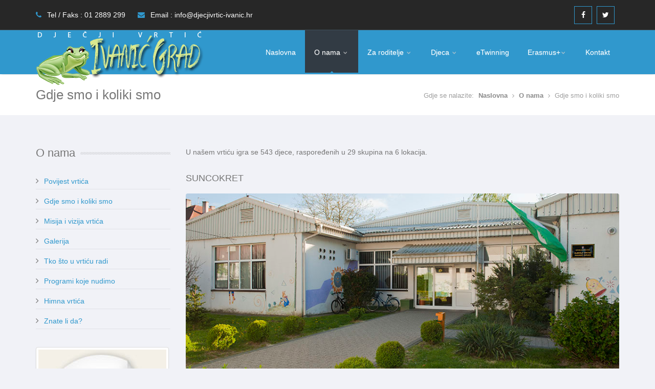

--- FILE ---
content_type: text/html
request_url: https://djecjivrtic-ivanic.hr/o-nama/gdje-smo-i-koliki-smo.html
body_size: 24020
content:
<!DOCTYPE html>
<!--[if IE 8]>			<html class="ie ie8"> <![endif]-->
<!--[if IE 9]>			<html class="ie ie9"> <![endif]-->
<!--[if gt IE 9]><!-->	
<html> <!--<![endif]-->
   <head>
      <!-- ==============================================
      Title and Meta Tags
      =============================================== -->
      <meta charset="UTF-8">
      <title>Dječji vrtić Ivanić Grad | Gdje smo i koliki smo</title>
      <meta name="description" content="Dječji vrtić Ivanić Grad">
      <meta name="keyphrases" content="Dječji vrtić, Ivanić Grad">
      <meta name="keywords" content="Dječji, Vrtić, Ivanić, Grad">
      <meta name="author" content="Mega-Kod">
      <!-- ==============================================
      Mobile Metas
      =============================================== -->
      <meta name="viewport" content="width=device-width, initial-scale=1.0, minimum-scale=1.0, maximum-scale=1.5, user-scalable=no">
      <!-- ==============================================
      Favicons
      =============================================== -->
      <link rel="shortcut icon" href="../assets/img/icon/favicon.ico">
      <link rel="apple-touch-icon" href="../assets/img/icon/touch-icon-iphone.png">
      <link rel="apple-touch-icon" sizes="76x76" href="../assets/img/icon/touch-icon-ipad.png">
      <link rel="apple-touch-icon" sizes="120x120" href="../assets/img/icon/touch-icon-iphone-retina.png">
      <link rel="apple-touch-icon" sizes="152x152" href="../assets/img/icon/touch-icon-ipad-retina.png">
      <!-- ==============================================
      Google Fonts
      =============================================== -->
      <link href='https://fonts.googleapis.com/css?family=Open+Sans:400,300,600,700,800' rel='stylesheet' type='text/css'>
      <link href='https://fonts.googleapis.com/css?family=Lato:400,300,400italic,700,300italic' rel='stylesheet' type='text/css'>
      <!-- ==============================================
      CSS
      =============================================== -->
      <link rel="stylesheet" href="../assets/css/bootstrap.css">
      <link rel="stylesheet" href="../assets/css/bootstrap-theme.css">
      <link rel="stylesheet" href="../assets/css/fonts/font-awesome/css/font-awesome.css">
      <link rel="stylesheet" href="../assets/css/animations.css" media="screen">
      <link rel="stylesheet" href="../assets/css/superfish.css" media="screen">
      <link rel="stylesheet" href="../assets/css/revolution-slider/css/settings.css" media="screen">
      <link rel="stylesheet" href="../assets/css/revolution-slider/css/extralayers.css" media="screen">
      <link rel="stylesheet" href="../assets/css/prettyPhoto.css" media="screen">
      <link rel="stylesheet" href="../assets/css/style.css">
      <!-- ==============================================
      JS
      =============================================== -->
      <!-- The HTML5 shim, for IE6-8 support of HTML5 elements -->
      <!--[if lt IE 9]>
      <script src="../assets/js/html5.js"></script>
      <script src="../assets/js/respond.min.js"></script>
      <![endif]-->
      <!--[if IE]>
      <link rel="stylesheet" href="../assets/css/ie.css">
      <![endif]-->
   </head>
   <body class="page">
      <div class="page-mask">
            <div class="page-loader"> 
                <div class="spinner"></div>
                Loading...
            </div>
      </div>
      <div class="wrap">
         <!-- Header Start -->
         <header id="header">
            <!-- Header Top Bar Start -->
            <div class="top-bar">
               <div class="slidedown collapse">
                  <div class="container">
                     <div class="phone-email pull-left">
                        <a><i class="fa fa-phone"></i> Tel / Faks : 01 2889 299</a>
                        <a href="mailto:info@djecjivrtic-ivanic.hr?subject=Info"><i class="fa fa-envelope"></i> Email : info@djecjivrtic-ivanic.hr</a>
                     </div>
                     <div class="follow-us pull-right">
                        <ul class="social pull-left">
                           <li class="facebook"><a href="https://www.facebook.com/dvivanicgrad" target="_blank"><i class="fa fa-facebook"></i></a></li>
                           <li class="twitter"><a href="#"><i class="fa fa-twitter"></i></a></li>
                        </ul>
                     </div>
                  </div>
               </div>
            </div>
            <!-- Header Top Bar End -->
            <!-- Main Header Start -->
            <div class="main-header">
               <div class="container">
                  <!-- TopNav Start -->
                  <div class="topnav navbar-header">
                     <a class="navbar-toggle down-button" data-toggle="collapse" data-target=".slidedown">
                     <i class="fa fa-angle-down icon-current"></i>
                     </a> 
                  </div>
                  <!-- TopNav End -->
                  <!-- Logo Start -->
                  <div class="logo pull-left">
                     <h1>
                        <a href="../index.html">
                        <img src="../assets/img/logo.png" alt="" width="330" height="120">
                        </a>
                     </h1>
                  </div>
                  <!-- Logo End -->
                  <!-- Mobile Menu Start -->
                  <div class="mobile navbar-header">
                     <a class="navbar-toggle" data-toggle="collapse" href=".navbar-collapse">
                     <i class="fa fa-bars fa-2x"></i>
                     </a> 
                  </div>
                  <!-- Mobile Menu End -->
                  <!-- Menu Start -->
                  <nav class="collapse navbar-collapse menu">
                     <ul class="nav navbar-nav sf-menu">
                        <li>
                           <a href="../index.html">Naslovna</a>
                        </li>
                        <li>
                           <a id="current" href="#" class="sf-with-ul">O nama <span class="sf-sub-indicator"><i class="fa fa-angle-down "></i></span></a>
                           <ul>
                              <li><a href="../o-nama/povijest-vrtica.html" class="sf-with-ul">Povijest vrtića</a></li>
                              <li><a href="../o-nama/gdje-smo-i-koliki-smo.html" class="sf-with-ul">Gdje smo i koliki smo</a></li>
                              <li><a href="../o-nama/misija-i-vizija-vrtica.html" class="sf-with-ul">Misija i vizija vrtića</a></li>
                              <li><a href="../o-nama/galerija.html" class="sf-with-ul">Galerija</a></li>
                              <li><a href="../o-nama/tko-sto-u-vrticu-radi.html" class="sf-with-ul">Tko što u vrtiću radi</a></li>
                              <li><a href="../o-nama/programi-koje-nudimo.html" class="sf-with-ul">Programi koje nudimo</a></li>
                              <li><a href="../o-nama/himna-vrtica.html" class="sf-with-ul">Himna vrtića</a></li>
                              <li><a href="../o-nama/znate-li-da.html" class="sf-with-ul">Znate li da?</a></li>
                           </ul>
                        </li>
                        <li>
                           <a href="#" class="sf-with-ul">Za roditelje <span class="sf-sub-indicator"><i class="fa fa-angle-down "></i></span></a>
                           <ul>
                              <li><a href="../za-roditelje/polazak-djeteta-u-vrtic.html" class="sf-with-ul">Polazak djeteta u vrtić</a></li>
                              <li><a href="../za-roditelje/zdravstveni-kutic.html" class="sf-with-ul">Zdravstveni kutić</a></li>
                               <li><a href="../za-roditelje/socijalnopedagoski-i-pedagoski-kutic.html" class="sf-with-ul">Socijalnopedagoški i pedagoški kutić</a></li>
                              <li><a href="../za-roditelje/logopedski-kutic.html" class="sf-with-ul">Logopedski kutić</a></li>
                              <li><a href="../za-roditelje/proslava-rodendana.html" class="sf-with-ul">Proslave dječjih rođendana</a></li>
                              <li>
                                 <a href="#" class="sf-with-ul">Kutić <span class="sf-sub-indicator pull-right"><i class="fa fa-angle-right "></i></span></a>
                                 <ul>
                                    <li><a href="../za-roditelje/kutic/suncokret.html" class="sf-with-ul">SUNCOKRET</a></li>
                                    <li><a href="../za-roditelje/kutic/livada.html" class="sf-with-ul">LIVADA</a></li>
                                    <li><a href="../za-roditelje/kutic/tratincice.html" class="sf-with-ul">TRATINČICE</a></li>
                                    <li><a href="../za-roditelje/kutic/sunce.html" class="sf-with-ul">SUNCE</a></li>
                                    <li><a href="../za-roditelje/kutic/vjeverice.html" class="sf-with-ul">VJEVERICE</a></li>
                                 </ul>
                              </li>
                              <li><a href="../za-roditelje/zrnca-mudrosti.html" class="sf-with-ul">Zrnaca mudrosti</a></li>
                              <li><a href="../za-roditelje/preporuke.html" class="sf-with-ul">Preporuke</a></li>
                              <li><a href="../za-roditelje/cesto-postavljana-pitanja.html" class="sf-with-ul">Često postavljana pitanja</a></li>
                           </ul>
                        </li>
                        <li>
                           <a href="#" class="sf-with-ul">Djeca <span class="sf-sub-indicator"><i class="fa fa-angle-down "></i></span></a>
                           <ul>
                              <li><a href="../djeca/ekoloski-odgoj-u-predskolskoj-dobi.html" class="sf-with-ul">Ekološki odgoj u predškolskoj dobi</a></li>
                              <li><a href="../djeca/aktivnosti-u-vrticu.html" class="sf-with-ul">Aktivnosti u vrtiću</a></li>
                              <li><a href="../djeca/radovi-djece-i-djecje-izjave.html" class="sf-with-ul">Radovi djece i dječje izjave</a></li>
                              <li><a href="../djeca/suradnja-s-lokalnom-zajednicom.html" class="sf-with-ul">Suradnja s lokalnom zajednicom</a></li>
                           </ul>
                        </li>
                        <li>
                           <a href="../e-twinning.html">eTwinning</a>
                        </li>
                        <li><a href="#" class="sf-with-ul">Erasmus+<span class="sf-sub-indicator"><i class="fa fa-angle-down "></i></span></a>
                           <ul>
                              <li><a href="../erasmus+/ka1.html" class="sf-with-ul">KA1 Implementacija kulturno umjetničkih sadržaja u kurikulum vrtića</a></li>
                              <li><a href="../erasmus+/ka2-lfon.html" class="sf-with-ul">KA2 Little friends of Nature</a></li>
                              <li><a href="../erasmus+/ka2-laae.html" class="sf-with-ul">KA2 Little artists across Europe</a></li>
                              <li><a href="../erasmus+/Empowering.html" class="sf-with-ul">KA2 Empowering young children to act on climate change</a></li>
			      <li><a href="../erasmus+/TCA_Embracing_Diversity_Inclusion_in_International_Projects.html" class="sf-with-ul">TCA - Embracing Diversity - Inclusion in International Projects</a></li>									
			      <li><a href="../erasmus+/Small-steps.html">KA2 Small steps lead to big changes</a></li>
</ul>
                        <li>
                           <a href="../kontakt.html">Kontakt</a>
                        </li>
                     </ul>
                  </nav>
                  <!-- Menu End -->
               </div>
            </div>
            <!-- Main Header End -->
         </header>
         <!-- Header End -->  
         <!-- Content Start -->
         <div id="main">
            <!-- Title, Breadcrumb Start-->
            <div class="breadcrumb-wrapper">
               <div class="container">
                  <div class="row">
                     <div class="col-lg-6 col-md-6 col-xs-12 col-sm-6">
                        <h2 class="title">Gdje smo i koliki smo</h2>
                     </div>
                     <div class="col-lg-6 col-md-6 col-xs-12 col-sm-6">
                        <div class="breadcrumbs pull-right">
                           <ul>
                              <li>Gdje se nalazite:</li>
                              <li><a href="../index.html">Naslovna</a></li>
                              <li><a href="#">O nama</a></li>
                              <li>Gdje smo i koliki smo</li>
                           </ul>
                        </div>
                     </div>
                  </div>
               </div>
            </div>
            <!-- Title, Breadcrumb End-->
            <!-- Main Content start-->
            <div class="content">
               <div class="container">
                  <div class="row">
                     <div class="sidebar col-lg-3 col-md-3 col-sm-4 col-xs-12">
                        <!-- Category Widget Start -->
                        <div class="widget category">
                           <h3 class="title">O nama</h3>
                           <ul class="category-list slide">
                              <li><a href="../o-nama/povijest-vrtica.html">Povijest vrtića</a></li>
                              <li><a href="../o-nama/gdje-smo-i-koliki-smo.html">Gdje smo i koliki smo</a></li>
                              <li><a href="../o-nama/misija-i-vizija-vrtica.html">Misija i vizija vrtića</a></li>
                              <li><a href="../o-nama/galerija.html">Galerija</a></li>
                              <li><a href="../o-nama/tko-sto-u-vrticu-radi.html">Tko što u vrtiću radi</a></li>
                              <li><a href="../o-nama/programi-koje-nudimo.html">Programi koje nudimo</a></li>
                              <li><a href="../o-nama/himna-vrtica.html">Himna vrtića</a></li>
                              <li><a href="../o-nama/znate-li-da.html">Znate li da?</a></li>
                           </ul>
                        </div>
                        <!-- Category Widget End -->
                        <!-- Ads Widget Start -->
                        <div class="widget ads">
                           <div class="ads-img row">
                              <div class="col-lg-12 col-md-12 col-sm-12 col-xs-12">
                                 <img class="img-thumbnail" alt="" src="../assets/img/zaba-logo.png">
                              </div>
                              <div class="col-lg-12 col-md-12 col-sm-12 col-xs-12">
                                 <img class="img-thumbnail" alt="" src="../assets/img/Ivanic-Grad-grb.png">
                              </div>
                              <div class="col-lg-12 col-md-12 col-sm-12 col-xs-12">
                                 <img class="img-thumbnail" alt="" src="../assets/img/eTwinning.png">
                              </div>
                              <div class="col-lg-12 col-md-12 col-sm-12 col-xs-12">
                                 <img class="img-thumbnail" alt="" src="../assets/img/eTwinning-school.png">
                              </div>
                              <div class="col-lg-12 col-md-12 col-sm-12 col-xs-12">
                                 <img class="img-thumbnail" alt="" src="../assets/img/erasmus+.png">
                              </div>
                           </div>
                        </div>
                        <!-- Ads Widget End -->
                     </div>
                     <!-- Sidebar End -->
                     <div class="posts-block col-lg-9 col-md-9 col-sm-8 col-xs-12">
                        <article class="post-content">
                           <div class="post-content">
                              <p>U našem vrtiću igra se 543 djece, raspoređenih u 29 skupina na 6 lokacija.</p>
                           </div>
                           <div class="post-content">
                              <h4>SUNCOKRET</h4>
                           </div>
                           <div class="post-image">
                              <a href="../assets/img/gallery/suncokret/Img-1.jpg" data-rel="prettyPhoto">
                              <span class="img-hover"></span>
                              <span class="fullscreen"><i class="fa fa-search"></i></span>
                              <img src="../assets/img/gallery/suncokret/Img-1.jpg" alt="Suncokret">
                              </a>
                              <br>							  
                              <p>Park hrvatskih branitelja 3, Ivanić - Grad<br>Središnji objekt</p>
							  <p><strong>Telefon:</strong> 01 2889 299</p>
                              <p><strong>Radno vrijeme:</strong> 06:00 – 16:00 h<br>
							     <strong>Dežurstvo:</strong> 05:30 - 06:00 h i 16:00 - 17:00 h</p>
                              <p>7 vrtićkih skupina: OBLAČIĆI,PANDICE,ZEČIĆI,LEPTIRIĆI,MAČIĆI,LADYBUGS,BUMBLEBEES</p>
                           </div>
                           <div class="post-content">
                              <h4>LIVADA</h4>
                           </div>
                           <div class="post-image">
                              <a href="../assets/img/gallery/livada/Img-1.jpg" data-rel="prettyPhoto">
                              <span class="img-hover"></span>
                              <span class="fullscreen"><i class="fa fa-search"></i></span>
                              <img src="../assets/img/gallery/livada/Img-1.jpg" alt="Livada">
                              </a>
                              <br>							  
                              <p>M. Trnine 2, Žeravinec<br>Podružnica Žeravinec</p>
							  <p><strong>Telefon:</strong> 01 2881 969</p>
                              <p><strong>Radno vrijeme:</strong> 06:00 – 16:00 h<br>
							     <strong>Dežurstvo:</strong> 05:30 - 06:00 h i 16:00 - 17 h</p>
                              <p>7 jasličke skupina: ZEBRICE,BALONČIĆI,LAVIĆI,PAHULJICE,JABUČICE,MEDVJEDIĆI,SREĆICE<br>
                                 6 vrtićke skupine: CVJETIĆI,TIGRIĆI,SOVICE,SLONIĆI,JAGODICE,RIBICE</p>
                           </div>
                           <div class="post-content">
                              <h4>TRATINČICE</h4>
                           </div>
                           <div class="post-image">
                              <a href="../assets/img/gallery/tratincice/Img-1.jpg" data-rel="prettyPhoto">
                              <span class="img-hover"></span>
                              <span class="fullscreen"><i class="fa fa-search"></i></span>
                              <img src="../assets/img/gallery/tratincice/Img-1.jpg" alt="Tratincice">
                              </a>
                              <br>							  
                              <p>Savska 69/d, Posavski Bregi<br>Podružnica Posavski Bregi</p>
							  <p><strong>Telefon:</strong> 01 2896 026</p>
                              <p><strong>Radno vrijeme:</strong> 06:00 – 16:00 h<br>
							     <strong>Dežurstvo:</strong> 16:00 - 16:30 h </p>
                              <p>2 mješovite skupine: BUBAMARE i JEŽIĆI</p>
                           </div>
                           <div class="post-content">
                              <h4>SUNCE</h4>
                           </div>
                           <div class="post-image">
                              <a href="../assets/img/gallery/sunce/Img-1.jpg" data-rel="prettyPhoto">
                              <span class="img-hover"></span>
                              <span class="fullscreen"><i class="fa fa-search"></i></span>
                              <img src="../assets/img/gallery/sunce/Img-1.jpg" alt="Sunce">
                              </a>
                              <br>							  
                              <p>Šenoina 11, Graberje Ivanićko<br>Podružnica Graberje Ivanićko</p>
							  <p><strong>Telefon:</strong> 01 2820 910</p>
                              <p><strong>Radno vrijeme:</strong> 06:00 – 16:00 h<br>
							     <strong>Dežurstvo:</strong> 16:00 - 17:00 h</p>
                              <p>1 jaslička skupina: PAHULJICE<br>
                                 2 mješovite skupine: KAPLJICE i FIREFLIES</p>
                           </div>
                           <div class="post-content">
                              <h4>VJEVERICE</h4>
                           </div>
                           <div class="post-image">
                              <a href="../assets/img/gallery/vjeverice/Img-1.jpg" data-rel="prettyPhoto">
                              <span class="img-hover"></span>
                              <span class="fullscreen"><i class="fa fa-search"></i></span>
                              <img src="../assets/img/gallery/vjeverice/Img-1.jpg" alt="Vjeverice">
                              </a>
                              <br>							  
                              <p>Josipa Kelšina 11, Poljana<br>Podružnica Poljana</p>
							  <p><strong>Telefon:</strong>: 091 491 5038</p>
                              <p><strong>Radno vrijeme:</strong> 06:00 – 16:00 h</p>
                              <p>1 mješovita skupina: VJEVERICE</p>
                           </div>
                        </article>
                     </div>
                     <!-- Left Section End -->
                  </div>
               </div>
            </div>
            <!-- Main Content end-->
         </div>
         <!-- Content End -->
         <!-- Footer Start -->
         <footer id="footer">
            <!-- Footer Bottom Start -->
            <div class="footer-bottom">
               <div class="container">
                  <div class="row">
                     <div class="text-left col-lg-6 col-md-6 col-xs-12 col-sm-6 "> &copy; Autorska prava 2022 | Sva prava pridržana </div>
                  </div>
               </div>
            </div>
            <!-- Footer Bottom End --> 
         </footer>
         <!-- Scroll To Top --> 
         <a href="#" class="scrollup"><i class="fa fa-angle-up"></i></a>
      </div>
      <!-- Wrap End -->
      <!-- The Scripts -->
      <script src="../assets/js/jquery.min.js"></script>
      <script src="../assets/js/jquery-migrate-1.2.1.min.js"></script>
      <script src="../assets/js/jquery-ui.js"></script>
      <script src="../assets/js/bootstrap.js"></script>
      <script src="../assets/js/jquery.parallax.js"></script>
      <script src="../assets/js/jquery.wait.js"></script>
      <script src="../assets/js/modernizr-2.6.2.min.js"></script>
      <script src="../assets/js/modernizr.custom.js"></script>
      <script src="../assets/js/revolution-slider/js/jquery.themepunch.tools.min.js"></script>
      <script src="../assets/js/revolution-slider/js/jquery.themepunch.revolution.min.js"></script>
      <script src="../assets/js/jquery.nivo.slider.pack.js"></script>
      <script src="../assets/js/jquery.prettyPhoto.js"></script>
      <script src="../assets/js/superfish.js"></script>
      <script src="../assets/js/tytabs.js"></script>
      <script src="../assets/js/jquery.gmap.min.js"></script>
      <script src="../assets/js/circularnav.js"></script>
      <script src="../assets/js/jquery.sticky.js"></script>
      <script src="../assets/js/imagesloaded.pkgd.min.js"></script>
      <script src="../assets/js/waypoints.min.js"></script>
      <script src="../assets/js/custom.js"></script>
   </body>
</html>


--- FILE ---
content_type: text/css
request_url: https://djecjivrtic-ivanic.hr/assets/css/superfish.css
body_size: 2866
content:
/*** ESSENTIAL STYLES ***/
.sf-menu,.sf-menu * {
	margin:0;
	padding:0;
	list-style:none;
}
.sf-menu li {
	position:relative;
}
.sf-menu ul {
	position:absolute;
	display:none;
	top:100%;
	left:0;
	z-index:99;
}
.sf-menu>li {
	float:left;
}
.sf-menu li:hover>ul,.sf-menu li.sfHover>ul {
	display:block;
}
.sf-menu a {
	display:block;
	position:relative;
}
.sf-menu ul ul {
	top:0;
	left: 100%;
}
/*** Default Menu Style ***/
.menu ul {
	margin:0;
	padding:0;
	list-style:none;
}
.menu ul li {
	position:relative
}
.menu ul ul {
	position:absolute;
	display:none;
	top:100%;
	left:0;
	z-index:100;
	width:175px;
}
.menu>ul li {
	float:left;
}
.menu ul li:hover>ul {
	display:block;
}
.menu ul a {
	display:block;
	position:relative;
}
.menu ul ul ul {
	top:0;
	left:100%;
}
.menu ul a {
	text-decoration:none;
}
.menu ul>li>a {
	color:#fff;
	font-weight:400;
	font-size:14px;
	line-height:18px;
	padding:10px 15px;
	overflow:hidden;
	border-bottom:3px solid transparent;
}

.menu ul>li>a:hover {
	color:#fff;
}

#current,.menu ul li a:hover,.menu ul>li:hover>a {
		background-color:#323B44;
}
#current:after {
	bottom:-2.5px;
	content:'';
	left:50%;
	display:block;
	height:5px;
	margin:0 0 0 -2.5px;
	-webkit-transform:rotate(45deg);
	-moz-transform:rotate(45deg);
	-ms-transform:rotate(45deg);
	-o-transform:rotate(45deg);
	transform:rotate(45deg);
	position:absolute;
	width:5px;
}
.ie8 #current:after {
	display:none;
}
.menu ul li a {
	-webkit-transition:border 150ms ease-in-out,background-color 150ms ease-in-out;
	-moz-transition:border 150ms ease-in-out,background-color 150ms ease-in-out;
	-o-transition:border 150ms ease-in-out,background-color 150ms ease-in-out;
	-ms-transition:border 150ms ease-in-out,background-color 150ms ease-in-out;
	transition:border 150ms ease-in-out,background-color 150ms ease-in-out;
}
.menu ul ul {
	background-color:#323B44;
	z-index:999;
	border-radius:0 0 3px 3px;
	margin:-3px 0 0 0;
	box-shadow:0 1px 3px rgba(0,0,0,0.04);
}
.menu>ul ul li:hover>a {
	border-bottom:0;
	background:transparent;
}
.menu ul ul li {
	margin:0;
	padding:0;
	width:100%;
}
.menu ul ul li a {
	color:#fff;
	font-size:13px;
	line-height:18px;
	padding:10px 16px!important;
	border:0;
	-webkit-transition: all .4s ease-in-out;
    -moz-transition: all .4s ease-in-out;
    -o-transition: all .4s ease-in-out;
    -ms-transition: all .4s ease-in-out;
    transition: all .4s ease-in-out;
}
.menu ul ul li {
	border-top:1px solid #414F5A;
}
.menu ul ul li:first-child {
	border:0;
}
.menu ul ul li a:hover {
	color:#fff;
	background-color:#2f3843;
	border:0;
	padding-left:21px !important;
}
.menu ul ul li a:last-child:hover {
	border-radius:0 0 3px 3px;
}

.menu ul ul ul {
	border-radius:0 3px 3px 3px;
	margin:-1px 0 0 0;
}
.sf-sub-indicator {
	color:#c6c6c6;
	margin:0 0 0 2px;
	width:11px;
	display:inline-block;
	font-size:12px !important;
	line-height:0;
}
.menu ul ul .sf-sub-indicator .icon-chevron-down {
	display: none;
}

--- FILE ---
content_type: text/css
request_url: https://djecjivrtic-ivanic.hr/assets/css/style.css
body_size: 62080
content:
body {
	color: #767676;
	background: #F1F2F7;
	font-family: Arial, "Open Sans", Helvetica, sans-serif;
	font-size: 14px;
	line-height: 24px;
}
body.boxed header {
	width: 100%;
}
.wrap {
	overflow: hidden;
}
img {
	max-width: 100%;
}
h1, h2, h3, h4, h5, h6 {
	font-weight: normal;
	color: #777777;
	font-family: Arial, 'Lato', sans-serif;
	font-weight: 300;
}
h1, h2, h3 {
	margin: 0 0 25px;
}
h1 {
	font-size: 36px;
}
h2 {
	font-size: 28px;
}
h3 {
	font-size: 22px;
	position: relative;
}
h4 {
	font-size: 18px;
	position: relative;
}
h3.title {
	overflow: hidden;
	line-height: 28px;
	font-weight: 400;
}
h3.title:after {
	background: url(../img/bg_off.png) repeat;
	content: "";
	height: 5px;
	margin-left: 10px;
	position: absolute;
	top: 12px;
	width: 99%;
}
.bg-overlay {
	background: rgba(0, 0, 0, 0.6);
	padding: 60px 0;
}
.our-clients h3.title:after, .service-reasons h3.title:after {
	background: none;
}
.our-clients h3.title, .service-reasons h3.title {
	color: #fff;
}
.our-clients, .service-reasons {
	background: url(../img/img-blur-client.jpg) 50% 0 no-repeat fixed;
	margin: 0 auto;
	background-position: center center;
	background-size: cover;
}
.product-lead {
	background: url(../img/img-blur-lead.jpg) 50% 0 no-repeat fixed;
	margin: 0 auto;
	background-position: center center;
	background-size: cover;
}
.client, .service-reasons {
	position: relative;
	overflow: hidden;
}
.our-clients .carousel-controls {
	display: block;
	height: 25px;
	position: absolute;
	right: 0;
	top: 3px;
	width: 83px;
}
ul, li, ol {
	line-height: 24px;
	margin: 0;
}
#style-switcher ul, #style-switcher ul li {
	list-style: none;
	padding: 0;
}
a:hover, a:focus {
	text-decoration: none;
	outline: none;
	color: #777777;
}
.btn-special, .btn-normal, .btn-small, .btn-large, .comment-des, .steps .popup, .testimonial p, .contact-box {
	border-radius: 3px;
}
/* Header */
#header .main-header {
	min-height: 86px;
	z-index: 9999;
	width: 100%;
	position: relative;
	background: #3098cd; /*323B44*/
	-webkit-box-shadow: 0 3px 3px -3px rgba(0,0,0,0.2);
	box-shadow: 0 3px 3px -3px rgba(0,0,0,0.2);
}
header .top-bar {
	min-height: 30px;
	background: #272727;
	border-bottom: 1px solid #414f5a;
	padding: 7px 0;
	line-height: 38px;
}
.topnav .navbar-toggle i {
	line-height: 20px;
}
.phone-email {
	padding: 3px 0;
}
.phone-email a {
	margin-right: 20px;
}
.phone-email i.icon-phone {
	font-size: 14px;
}
.phone-email i {
	margin-right: 7px;
	color: #3098cd;
}
header .social, footer .social {
	margin-right: 4px;
	line-height: 44px;
}
header #search-form {
	line-height: 44px;
}
footer .social li:last-child, footer .social {
	margin-right: 0 !important;
}
header .social li, footer .social li {
	background-color: transparent;
	border: 1px solid #3098cd;
	border-radius: 0% 0% 0% 0%;
	display: inline-block;
	height: 35px;
	margin-right: 5px;
	width: 35px;
	line-height: 30px;
	text-align: center;
	background: transparent;
	-webkit-transition: background .5s ease-in-out;
	-moz-transition: background .5s ease-in-out;
	-o-transition: background .5s ease-in-out;
	-ms-transition: background .5s ease-in-out;
	transition: background .5s ease-in-out;
	padding: 1px;
	cursor: pointer;
}
header .social i, footer .social i {
	color: #fff;
	-webkit-transition: color .5s ease-in-out;
	-moz-transition: color .5s ease-in-out;
	-o-transition: color .5s ease-in-out;
	-ms-transition: color .5s ease-in-out;
	transition: color .5s ease-in-out;
}
#search-form input.search-text-box {
	background-color: transparent;
	border: 2px solid #FAFAFA;
	background-image: url(../img/search-icon.png);
	background-position: 8px 56%;
	background-repeat: no-repeat;
	color: #fafafa;
	font-size: 14px;
	line-height: 20px;
	cursor: pointer;
	-webkit-transition: all .3s ease-in-out;
	-moz-transition: all .3s ease-in-out;
	-o-transition: all .3s ease-in-out;
	-ms-transition: all .3s ease-in-out;
	transition: all .3s ease-in-out;
	-webkit-box-shadow: none;
	box-shadow: none;
	border-radius: 40px;
	width: 35px;
	height: 35px;
	margin: 0;
	padding: 0 0 0 30px;
}
#search-form .search-text-box:focus {
	font-size: 14px;
	background-color: transparent;
	width: 170px;
	height: 35px;
	color: #fafafa;
	cursor: text;
	text-align: left;
	padding: 0 15px 1px 30px;
}
header .main-header {
	display: block;
	position: relative;
	text-align: left;
}
.logo {
	height: 80px;
}
.logo h1 {
	margin: 0px 0;
}
.navbar-fixed-top {
	position: fixed !important;
}
.main-header .navbar-collapse {
	padding-left: 0;
	padding-right: 0;
}
h1 i, h2 i, h3 i, h4 i, h5 i {
	margin-right: 7px;
}
.box-bg {
	background: #fff;
	margin-bottom: 25px;
	padding: 10px 15px;
	border-radius: 4px;
}
/* Breadcrumbs */
.breadcrumb-wrapper, .login-page, .register-page {
	background: #fff;
}
h2.title {
	font-size: 26px;
	line-height: 40px;
	margin: 20px 0;
}
.breadcrumbs {
	margin: 24px 0;
}
.breadcrumbs ul li {
	display: inline-block;
	line-height: 24px;
	font-size: 13px;
	color: #9e9e9e;
	margin: 0 0 0 5px;
}
.breadcrumbs ul li a {
	color: #898989;
	font-weight: 600;
}
.breadcrumbs ul li:first-child {
	margin-left: 2px !important;
}
.breadcrumbs ul li:nth-child(2):before, .breadcrumbs ul li:first-child:before {
	content: " ";
	margin: 0;
}
.breadcrumbs ul li:before {
	color: #9e9e9e;
	content: "\f105";
	font-family: FontAwesome;
	font-size: 12px;
	margin: 0 9px 0 0;
}
/* Slider */
.fullwidthbanner-container {
	width: 100% !important;
	position: relative;
	max-height: 470px !important;
	overflow: hidden;
	background-image: url(../img/loader.gif);
	background-repeat: no-repeat;
	background-position: 50%;
	padding: 0;
}
.tp-leftarrow.default, .nivo-prevNav {
	border-bottom-right-radius: 3px;
	border-top-right-radius: 3px;
	z-index: 100;
	cursor: pointer;
	position: relative;
	background: transparent;
	border-color: #eee;
	border-style: solid;
	border-width: 1px 1px 1px 0;
	padding-top: 20px !important;
	width: 45px;
	height: 60px;
	text-align: center;
	-webkit-transition: background .5s ease-in-out;
	-moz-transition: background .5s ease-in-out;
	-o-transition: background .5s ease-in-out;
	-ms-transition: background .5s ease-in-out;
	transition: background .5s ease-in-out;
 -ms-filter: progid:DXImageTransform.Microsoft.Alpha(Opacity=0);
	filter: alpha(opacity=0);
	opacity: 0;
	-khtml-opacity: 0;
	-moz-opacity: 0;
	visibility: visible;
}
.tp-leftarrow.default:before, .nivo-prevNav:before {
	content: "\f053";
	font-family: FontAwesome;
	font-size: 24px;
	font-style: normal;
	font-weight: 400;
	color: #fafafa;
	text-align: center;
	visibility: visible;
}
.tp-rightarrow.default, .nivo-nextNav {
	border-bottom-left-radius: 3px;
	border-top-left-radius: 3px;
	z-index: 100;
	cursor: pointer;
	position: relative;
	background: transparent;
	border-color: #eee;
	border-style: solid;
	border-width: 1px 0 1px 1px;
	padding-top: 20px !important;
	width: 45px;
	height: 60px;
	text-align: center;
	-webkit-transition: background .5s ease-in-out;
	-moz-transition: background .5s ease-in-out;
	-o-transition: background .5s ease-in-out;
	-ms-transition: background .5s ease-in-out;
	transition: background .5s ease-in-out;
 -ms-filter: progid:DXImageTransform.Microsoft.Alpha(Opacity=0);
	filter: alpha(opacity=0);
	opacity: 0;
	-khtml-opacity: 0;
	-moz-opacity: 0;
	visibility: visible;
}
.tp-rightarrow.default:before, .nivo-nextNav:before {
	content: "\f054";
	font-family: FontAwesome;
	font-size: 24px;
	font-style: normal;
	font-weight: 400;
	color: #fafafa;
	text-align: center;
	visibility: visible;
}
.nivo-caption h2 {
	margin: 0;
	line-height: 60px;
}
/* Buttons */
.btn:hover, .btn:focus {
	color: #fff;
}
.btn-default {
	height: 44px;
	background: #EEEEEE;
	text-shadow: none;
	box-shadow: none;
}
.btn-default:hover, .btn-default:focus {
	background: #E0E0E0;
}
.btn-pad {
	margin: 7px;
}
.btn-grey {
	color: #767676 !important;
	outline: 0;
	white-space: nowrap;
	word-wrap: normal;
	cursor: pointer;
	background-color: #fff;
	text-shadow: none !important;
}
.btn-grey:hover {
	background: #E0E0E0;
}
.btn-color, .btn-grey {
	-webkit-transition: all .5s ease-in-out !important;
	-moz-transition: all .5s ease-in-out !important;
	-o-transition: all .5s ease-in-out !important;
	-ms-transition: all .5s ease-in-out !important;
	transition: all .5s ease-in-out !important;
}
.btn-color {
	color: #fff !important;
}
.btn-special {
	border-radius: 4px;
}
.btn-special {
	padding: 15px 30px;
	text-transform: uppercase;
	letter-spacing: 1px;
	font-weight: 400;
	outline: none;
	-webkit-transition: all .5s ease-in-out;
	-moz-transition: all .5s ease-in-out;
	-o-transition: all .5s ease-in-out;
	-ms-transition: all .5s ease-in-out;
	transition: all .5s ease-in-out;
}
.btn-normal {
	display: inline-block;
	cursor: pointer;
	font-size: 16px;
	padding: 12px 30px;
}
.btn-small {
	display: inline-block;
	cursor: pointer;
	font-size: 14px;
	padding: 7px 20px;
}
.btn-large {
	display: inline-block;
	cursor: pointer;
	font-size: 20px;
	padding: 17px 50px;
}
/* Main Content */
#main {
	background-color: #F1F2F7;
	padding: 0 0 60px;
}
.home #main, .home-3 #main, .home-4 #main, .page-services #main, .about #main {
	padding: 0;
}
/*Blog page*/

.page article.post {
	border-bottom: none;
}
.post-header h3.content-title {
	text-align: left !important;
	margin-bottom: 15px;
}
.blog-entry-meta {
	font-size: 0;
}
.blog-entry-meta-date {
	display: inline-block;
	margin-right: 25px;
	margin-bottom: 10px;
	font-size: 14px;
	vertical-align: top;
}
.blog-entry-meta-author {
	display: none;
	margin-right: 15px;
	margin-bottom: 10px;
	font-size: 14px;
	vertical-align: top;
}
.blog-entry-meta-tags {
	display: none;
	margin-right: 25px;
	margin-bottom: 10px;
	font-size: 14px;
	vertical-align: top;
}
.blog-entry-meta-comments {
	display: none;
	margin-bottom: 10px;
	font-size: 14px;
	vertical-align: top;
}
ol.commentlist, ol.commentlist li {
	list-style: none;
	padding: 0;
}
.blog-entry-meta i {
	margin-right: 4px;
}
.blog.meta_author .blog-entry-meta-author {
	display: inline-block;
}
.blog.meta_tags .blog-entry-meta-tags {
	display: inline-block;
}
.blog.meta_comments .blog-entry-meta-comments {
	display: inline-block;
}
.blog.meta_authortags .blog-entry-meta-author, .blog.meta_authortags .blog-entry-meta-tags {
	display: inline-block;
}
.blog.meta_authorcomments .blog-entry-meta-author, .blog.meta_authorcomments .blog-entry-meta-comments {
	display: inline-block;
}
.blog.meta_tagscomments .blog-entry-meta-tags, .blog.meta_tagscomments .blog-entry-meta-comments {
	display: inline-block;
}
.blog-entry-meta-author, .blog-entry-meta-tags, .blog-entry-meta-comments {
	display: inline-block;
}
.post-content {
	padding-bottom: 10px;
}
.blog-small article .post-image {
	float: left;
	width: 43%;
	margin-bottom: 25px;
}
.blog-small article .post-content-wrap {
	float: left;
	width: 50%;
	margin: 0 0 0 4%;
}
.post-date a.date {
	background: #fff;
	display: block;
	float: left;
	margin-right: 20px;
	padding: 10px 0 0;
	text-align: center;
	text-decoration: none;
	width: 55px;
	border-radius: 2px;
}
.post-date a.date strong {
	color: #1889C1;
	display: block;
	font-size: 27px;
	font-weight: normal;
	margin-bottom: 10px;
}
.post-date a.date i {
	background-color: #1889C1;
	border-top: 1px solid #F3F3F3;
	color: #FFFFFF;
	display: block;
	font-size: 11px;
	font-style: normal;
}
.blog-small .blog-entry-meta-author, .blog-small .blog-entry-meta-tags, .blog-small .blog-entry-meta-comments {
	font-size: 11px;
}
/* Sidebar */
.sidebar ul.slide li {
	padding-left: 0;
	-webkit-transition: all .5s ease-in-out;
	-moz-transition: all .5s ease-in-out;
	-o-transition: all .5s ease-in-out;
	-ms-transition: all .5s ease-in-out;
	transition: all .5s ease-in-out;
}
.sidebar ul.slide li:hover {
	padding-left: 5px;
	-webkit-transition: all .5s ease-in-out;
	-moz-transition: all .5s ease-in-out;
	-o-transition: all .5s ease-in-out;
	-ms-transition: all .5s ease-in-out;
	transition: all .5s ease-in-out;
}
.sidebar p {
	text-align: left !important;
	margin: 0 0 2px;
}
.sidebar .widget, .widget {
	margin-bottom: 35px;
}
.widget ul {
	list-style: none;
	padding: 0;
}
.search-input {
	height: 44px !important;
	width: 218px;
}
/* Tabs */
#horizontal-tabs {
	margin-bottom: 30px;
}
#horizontal-tabs ul.tabs li {
	cursor: pointer;
	float: left;
	font-size: 15px;
	padding: 12px;
}
#horizontal-tabs ul.tabs li.current {
	background: #fff;
	cursor: default;
}
#horizontal-tabs ul.tabs {
	overflow: hidden;
	background: #E0E1E7;
	border-top-left-radius: 4px;
	border-top-right-radius: 4px;
	list-style: none;
	margin: 0;
	padding: 0;
}
#horizontal-tabs .contents {
	border-bottom-left-radius: 4px;
	border-bottom-right-radius: 4px;
	background: #fff;
}
#horizontal-tabs .tabscontent.no-padding {
	padding-left: 0;
	padding-right: 0;
}
#horizontal-tabs .tabscontent {
	display: none;
	overflow: hidden;
	padding: 20px 20px 0;
}
.tabs ul.posts li {
	margin-bottom: 15px;
	padding-bottom: 10px;
	overflow: hidden;
	border-bottom: 1px solid #f8f8f8;
}
.tabs ul.posts li img {
	height: 68px;
	width: 68px;
	-webkit-transition: all .4s ease-in 0;
	-moz-transition: all .4s ease-in 0;
	-o-transition: all .4s ease-in 0;
	-ms-transition: all .4s ease-in 0;
	transition: all .4s ease-in 0;
	float: left;
}
.recent-post-img {
	margin: 0 13px 5px 0;
}
.sidebar .testimonials-title h3 {
	margin: 0 0 20px !important;
}
.category ul li:before {
	content: "\f105";
	font-family: FontAwesome;
	font-size: 16px;
	font-style: normal;
	font-weight: 400;
	padding-right: 10px;
}
.widget.category ul li {
	margin-bottom: 7px;
	border-bottom: 1px solid #E0E1E7;
	padding: 3px 0;
}
.widget .ads-img img {
	margin-bottom: 30px;
	max-width: 100%;
}
/* Author Info */
.about-author {
	margin-top: 30px;
}
.author-content {
	padding: 20px;
}
.author-content .avatar {
	float: left;
	margin: 0 20px 0 0;
}
.avatar {
	border-radius: 100%;
}
.avatar img {
	border-radius: 100%;
}
.author-content .data {
	margin: -10px 0 0;
}
/* Comments Section */
.comments-sec {
	float: left;
	width: 100%;
	margin: -5px 0 25px;
}
ol.commentlist li {
	float: left;
	padding: 10px 0 15px;
}
ol.commentlist {
	float: left;
	width: 100%;
	margin: 0;
}
ol li ol.childlist {
	float: right;
	width: 86%;
	margin: 0;
}
ol.commentlist li ol.childlist li:first-child {
	padding: 25px 0 0;
}
ol.commentlist li:first-child {
	margin: 0 0 7px;
	padding: 25px 0 0;
}
.avatar img {
	float: left;
	max-width: 70px;
}
.comment-des p {
	line-height: 23px;
	margin: 0;
}
.comment-des {
	float: left;
	background: #fff;
	color: #888;
	margin: -70px 0 0 100px;
	padding: 19px 22px 22px;
}
.comment:before {
	position: absolute;
	display: block;
	content: "";
	margin-left: 93px;
	margin-top: 25px;
	width: 15px;
	height: 15px;
	background-color: #fff;
	border: none;
	-webkit-transform: rotate(45deg);
	-moz-transform: rotate(45deg);
	-o-transform: rotate(45deg);
	-ms-transform: rotate(45deg);
	transform: rotate(45deg);
	border-right: none;
	border-top: 0;
	z-index: 1;
}
.comment-des strong {
	float: left;
	padding-right: 5px;
	font-size: 14px;
	color: #777777;
}
.comment-des span {
	float: left;
	color: #999;
}
.comment-by {
	float: left;
	width: 100%;
	padding-bottom: 8px;
	padding-top: 5px;
}
.comment-by span.reply {
	float: right;
	display: inline;
}
.comment-by span.reply a {
	float: right;
	height: 17px;
	margin-left: 5px;
	font-weight: 400;
	color: #999;
}
.comment-by span.reply a i {
	color: #bbb;
	-webkit-transition: all .1s ease-in-out;
	-moz-transition: all .1s ease-in-out;
	-o-transition: all .1s ease-in-out;
	-ms-transition: all .1s ease-in-out;
	transition: all .1s ease-in-out;
}
.comment-by span.reply a:hover, .comment-by span.reply a:hover i {
	color: #a0a0a0;
}
.comment-by span.date {
	color: #999;
	float: left;
	font-weight: 300;
	margin: 0 0 0 2px;
	padding: 0 0 0 9px;
}
.reply label {
	margin: 0 0 4px;
}
.reply label span {
	color: #e24747;
}
.reply input {
	margin: 0 0 20px;
}
.reply textarea {
	min-width: 97.5%;
	min-height: 180px;
	-webkit-resize: vertical;
	-moz-resize: vertical;
	-webkit-resize: vertical;
	-moz-resize: vertical;
	resize: vertical;
	margin: 0 0 18px;
}
/* Slogan Area */
.slogan {
	min-height: 100px;
	background: #fff;
	width: 100%;
}
.slogan-content {
	padding: 25px 0;
}
.slogan-title {
	display: inline-block;
	margin: 10px 0;
	font-size: 32px;
	font-weight: 300;
}
.page-services .slogan-content {
	padding: 40px 0;
}
.page-services .get-started {
	padding-top: 15px;
}
.get-started {
	padding-top: 1px;
	vertical-align: middle;
}
/* Product Lead Section*/

.app-service, .app-service h3, .app-service h4 {
	color: #fff;
}
/* Main Content Boxes */
.main-content, .content {
	padding: 60px 0 0;
}
.home-3 .main-content, .home-4 .main-content {
	margin: 45px 0 40px;
	padding: 0;
}
.main-content {
	margin: 45px 0 35px;
}
div.content-box {
	clear: both;
}
div.content-box div.content-box-info {
	padding-left: 135px;
}
div.content-box.big {
	padding: 0 20px 30px;
	border-radius: 5px;
	background: #fff;
	-webkit-transition: background .5s ease-in-out;
	-moz-transition: background .5s ease-in-out;
	-o-transition: background .5s ease-in-out;
	-ms-transition: background .5s ease-in-out;
	transition: background .5s ease-in-out;
}
div.content-box.big .ch-info-wrap {
	margin: -52px auto 35px;
	position: relative;
	left: auto;
	top: auto;
}
div.content-box.big:hover {
	background: #fff;
}
div.content-box.big div.content-box-info {
	padding-left: 0;
	text-align: center;
	margin: 25px 0 0;
}
div.content-box.big div.content-box-info p {
	text-align: center;
	margin-top: 25px;
}
.service-reasons div.content-box.big {
	transition: none;
	margin-top: 30px;
	border: 1px solid #fff;
}
.main-content h3 {
	color: #777777;
	line-height: 32px;
	margin: 0 0 5px;
}
.main-content p, .content p {
	text-align: left;
}
/* Box border and background */

.author-content, div.content-box.big, #cn-tabs .service, .comment-des, .contact-box {
	border-style: solid;
	border-width: 1px 1px 3px;
	background: #fff;
	border-color: transparent;
}
/*Graph Style*/

ul.graph-container {
	margin-left: 10em;
}
/*************************************
 *   Bars Fill                       *
 * Just an example of filling 3 bars *
 *************************************/
.graph-container > li:nth-child(1) .bar-inner {
	height: 25%;
	bottom: 0;
}
.graph-container > li:nth-child(2) .bar-inner {
	height: 50%;
	bottom: 0;
}
.graph-container > li:nth-child(3) .bar-inner {
	height: 75%;
	bottom: 0;
}
.graph-container > li:nth-child(4) .bar-inner {
	height: 85%;
	bottom: 0;
}
.graph-container > li:nth-child(5) .bar-inner {
	height: 90%;
	bottom: 0;
}
/* Portfolio */
ul#filters {
	list-style: none;
	padding: 0;
}
.portfolio-single .work-title h3 {
	margin-bottom: 20px !important;
}
.portfolio-wrap .item {
	width: 24.99%;
}
.portfolio-item-title.bg-color a {
	color: #fff;
	transition: none;
}
.item .item-inner, .post-image {
	margin-bottom: 30px;
	overflow: hidden;
	position: relative;
	border-radius: 2px;
}
.post-image img, .img-content img {
	border-radius: 4px;
}
.img-content {
	float: left;
	margin: 5px 20px 20px 0;
}
.img-content img {
	width: 100%;
}
.post-image a {
	display: block;
	position: relative;
}
.post-image .nivoSlider a {
	position: absolute !important;
}
.portfolio .item .portfolio-item {
	margin-bottom: 30px;
}
/*Project details*/

.project_details span {
	border-bottom: 1px solid #E3E3E3;
	color: #454545;
	float: left;
	font-size: 14px;
	font-weight: bold;
	margin: 0;
	padding: 5px 0;
	width: 100%;
}
.project_details strong {
	float: left;
	margin: 0;
	padding: 0;
	width: 40%;
}
.project_details em {
	float: left;
	font-style: normal;
	margin: 0;
	padding: 0;
	width: 60%;
}
.project_details span a {
	background-color: #fff;
	border-radius: 2px;
	color: #777777;
	font-size: 14px;
	font-style: normal;
	font-weight: normal;
	margin: 0 0 5px 5px;
	padding: 3px 10px;
	display: inline-block;
}
.portfolio-desc h3, .portfolio-desc p {
	color: #fff;
}
.recentworks {
	background: url(../img/img-bg-blur.jpg) 50% 0 no-repeat fixed;
	margin: 0 auto;
	background-position: center center;
	background-size: cover;
}
/* Circular navigation */
.cn-wrapper {
	background: #fff;
	width: 26em;
	height: 26em;
	position: relative;
	z-index: 10;
	bottom: 0;
	left: 50%;
	overflow: hidden;
	margin-left: -185px;
	-webkit-transition: all .3s ease;
	-moz-transition: all .3s ease;
	-o-transition: all .3s ease;
	-ms-transition: all .3s ease;
	transition: all .3s ease;
}
.cn-wrapper:after {
	content: "";
	display: block;
	height: 8px;
	width: 8px;
	position: absolute;
	top: 50%;
	left: 50%;
	margin-top: -4px;
	margin-left: -4px;
	border-radius: 50%;
	z-index: 11;
}
.cn-wrapper li {
	position: absolute;
	font-size: 1.5em;
	width: 10em;
	height: 10em;
	overflow: hidden;
	-webkit-transform-origin: 100% 100%;
	-moz-transform-origin: 100% 100%;
	-o-transform-origin: 100% 100%;
	-ms-transform-origin: 100% 100%;
	transform-origin: 100% 100%;
	border: 1px solid #F1F2F7;
	-webkit-transition: all 1s ease;
	-moz-transition: all 1s ease;
	-o-transition: all 1s ease;
	-ms-transition: all 1s ease;
	transition: all 1s ease;
}
.cn-wrapper li a {
	display: block;
	font-size: 1.2em;
	height: 13.5em;
	width: 13.5em;
	position: absolute;
	bottom: -6.75em;
	right: -6.75em;
	overflow: hidden;
	text-decoration: none;
	-webkit-transition: background-color .3s ease, -webkit-transform .8s ease;
	-moz-transition: background-color .3s ease, -moz-transform .8s ease;
	-o-transition: background-color .3s ease, -o-transform .8s ease;
	-ms-transition: background-color .3s ease, -ms-transform .8s ease;
	transition: background-color .3s ease, transform .8s ease;
}
.cn-wrapper li a:hover, .cn-wrapper li a.active {
	background-color: #fff;
	-webkit-transition: background-color .5s ease;
	-moz-transition: background-color .5s ease;
	-o-transition: background-color .5s ease;
	-ms-transition: background-color .5s ease;
	transition: background-color .5s ease;
}
.cn-wrapper span {
	font-size: 1.3em;
}
/*Cirular Navigation Content*/
.cn-content {
	-ms-filter: "progid:DXImageTransform.Microsoft.Alpha(Opacity=0)";
	filter: alpha(opacity=0);
	opacity: 0;
}
.circular-nav {
	overflow: hidden;
}
#cn-tabs .service {
	display: none;
	overflow: hidden;
	background: #fff;
	padding: 15px 25px;
	border-radius: 4px;
}
.cn-content {
	overflow: hidden;
}
.cn-content p {
	z-index: 9999;
}
#cn-tabs .service:before {
	position: absolute;
	display: block;
	content: "";
	top: 44%;
	right: -3px;
	width: 35px;
	height: 35px;
	background-color: #fff;
	-webkit-transform: rotate(45deg);
	-moz-transform: rotate(45deg);
	-o-transform: rotate(45deg);
	-ms-transform: rotate(45deg);
	transform: rotate(45deg);
	border-left: none;
	border-bottom: 0;
	z-index: 1;
}
/* Carousel Controls */

a.prev.disabled, a.next.disabled {
	cursor: default;
}
.carousel-controls-color {
	background: #fff;
}
.carousel-controls a.next {
	right: 15px;
	position: absolute;
}
.carousel-controls a.prev {
	right: 45px;
	position: absolute;
}
a.prev, a.next {
	width: 25px;
	height: 25px;
	display: block;
	cursor: pointer;
	background: #323B44;
	color: #fafafa;
	font-size: 20px;
	text-align: center;
	text-decoration: none;
}
a.next {
	padding-left: 3px;
}
a.prev.disabled, a.next.disabled {
	display: block;
	cursor: default;
	background: #323B44;
	color: #fafafa;
	font-size: 20px;
	text-align: center;
}
/* Testimonials */
.testimonial p {
	background: #fff;
	font-weight: 500;
	margin: 0;
	padding: 27px 25px;
}
.our-clients .testimonial p, .our-clients .testimonials-arrow {
	border: none;
}
.testimonials-arrow {
	display: block;
	content: "";
	margin-top: -7px;
	margin-left: 45px;
	width: 14px;
	height: 14px;
	background-color: #fff;
	-webkit-transform: rotate(45deg);
	-moz-transform: rotate(45deg);
	-o-transform: rotate(45deg);
	-ms-transform: rotate(45deg);
	transform: rotate(45deg);
	margin-bottom: 10px;
	border-top: 0;
}
.testimonial .author {
	margin: 0px 0 0 19px;
}
.testimonial-image {
	float: left;
	height: 70px;
	position: relative;
	width: 70px;
}
.testimonial-image img {
	border-radius: 50px;
	height: 70px !important;
	width: 70px !important;
	padding: 4px;
}
.our-clients .testimonial-image img {
	border: none;
	padding: 0;
}
.our-clients .testimonial-author-info {
	color: #ddd;
}
.testimonial-author-info {
	padding: 10px 0 0 90px;
	color: #777777;
}
.testimonial-author-info a {
	display: block;
}
.our-clients .testimonial-author-info a {
	color: #fff;
}
span.color {
	font-size: 14px;
	font-weight: 700;
}
/* Footer */
#footer ul, #footer li {
	padding: 0;
	margin: 0;
}
.footer-top {
	background: #252C34; /*323B44*/
	border-bottom: 1px solid #414f5a;
	color: #A1A1A1;
	padding: 50px 0;
}
.footer-bottom {
	background: #272727;
	color: #888;
	line-height: 38px;
	padding: 15px;
}
.social-icons-footer-bottom {
	float: right;
	margin: 6px 0 0;
}
.social-icons-footer-bottom li {
	display: inline;
	float: left;
	margin-right: 7px !important;
	list-style: none;
	-webkit-transition: all .2s ease-in-out 0;
	-moz-transition: all .2s ease-in-out 0;
	-o-transition: all .2s ease-in-out 0;
	-ms-transition: all .2s ease-in-out 0;
	transition: all .2s ease-in-out 0;
}
.social-icons-footer-bottom li i {
	display: inline-block;
	font-family: FontAwesome;
	font-size: 13px;
	font-style: normal;
	font-variant: normal;
	font-weight: 400;
	line-height: 16px;
	padding-top: 0;
	text-align: center;
	text-decoration: inherit;
	text-transform: none;
}
.scrollup {
	width: 40px;
	height: 40px;
 -ms-filter: progid:DXImageTransform.Microsoft.Alpha(Opacity=80);
	filter: alpha(opacity=80);
	opacity: 0.8;
	position: fixed;
	bottom: 10px;
	right: 15px;
	display: none;
	text-align: center;
	color: #fafafa;
	font-size: 28px;
	background: #000000;
	z-index: 9999;
}
.scrollup i {
	line-height: 38px;
}
a.scrollup:hover i, a.scrollup:focus i {
	text-decoration: none;
	color: #fafafa;
	outline: none;
}
#tweets li:before {
	color: #767676;
	content: "\f099";
	float: left;
	font-family: FontAwesome;
	font-size: 16px;
	margin: 0 0 0 -28px;
}
#tweets li {
	line-height: 24px;
	margin: 0 0 15px;
	padding: 0 0 0 28px;
}
#tweets .content {
	padding-top: 0;
	margin-bottom: 5px;
}
#flickrfeed li {
	float: left;
	margin: 5px 5px 0 0;
}
.contact-us {
	margin: 15px 0 0;
	background: url("../img/contact-map.png") no-repeat center bottom;
}
.business-hour i {
	margin-right: 5px;
}
footer .contact-us a {
	color: #fff !important;
}
.contact-us .icon-map-marker {
	font-size: 16px;
}
.contact-us li i {
	color: #777777;
	float: left;
	margin: 4px 0 0;
}
.contact-us p {
	line-height: 24px;
	margin-left: 20px;
	margin-top: -2px;
}
.contact-us li p strong {
	color: #767676;
	float: left;
	font-weight: 600;
	margin: 0 5px 5px 0;
}
.contact-pad {
	padding-bottom: 20px;
}
.subscribe-btn {
	height: 44px;
	padding: 6px 16px;
	background-image: none;
	color: #fff;
	text-shadow: none;
	font-size: 16px;
	border: none;
	text-shadow: none !important;
}
.subscribe-btn i {
	line-height: 32px;
}
.subscribe {
	height: 38px !important;
	width: 100%;
}
#not-found {
	margin: 60px 0 45px;
}
#not-found h2 {
	font-size: 200px;
	font-weight: 500;
	letter-spacing: -5px;
	line-height: 210px;
	text-align: center;
}
#not-found p {
	color: #9e9e9e;
	font-size: 32px;
	line-height: 48px;
	text-align: center;
}
#not-found i {
	color: #F03;
	font-size: 210px;
	position: relative;
	top: -12px;
}
.back-home p {
	text-align: center !important;
	margin: 0 auto;
}
.back-home .search-form {
	width: 290px;
	margin: 30px auto 0;
}
.sitemap {
	margin-bottom: 15px;
}
blockquote {
	border-left: 4px solid #E0E1E7;
}
.hero {
	background: #fff;
	border-left: 4px solid #DDD;
	color: #777777;
	font-size: 16px;
	margin: 20px 0;
	padding: 18px;
}
/* Services */
ul.why {
	list-style: none;
	padding: 0;
	margin: 0;
}
ul.why li {
	margin: 7px 0;
}
ul.why li:before {
	content: "\f00c";
	font-family: FontAwesome;
	position: relative;
	color: #fff;
	background: #777777;
	border-radius: 100%;
	margin: 0 7px 0 0;
	padding: 3px;
}
.services-big div.content-box div.content-box-icon {
	border-radius: 4px;
	display: block;
	float: none;
	position: relative;
}
.services-big div.content-box div.content-box-icon img {
	border-radius: 4px;
}
.services-big .content-box-icon span {
	z-index: 4;
	display: block;
	width: 130px;
	height: 130px;
	border-radius: 130px;
	background-color: #777777;
}
.services-big .content-box-icon i {
	color: #fff;
	float: left;
	font-size: 48px;
	line-height: 130px;
	left: 34%;
	position: relative;
	z-index: 5;
}
.services-big div.content-box div.content-box-info {
	padding-left: 0;
}
.services-big h4 {
	margin: 20px 0;
}
.services-big img {
	width: 100%;
}
/* Common Elements */
.divider {
	margin: 60px 0;
}
.blog-divider {
	margin: 35px 0;
	background: url(../img/bg_off.png) repeat;
	content: "";
	height: 5px;
}
.top-pad {
	margin-top: 25px;
}
.no-divider {
	margin: 0;
}
.bottom-pad {
	margin-bottom: 60px;
}
.bottom-pad-small {
	margin-bottom: 30px;
}
.no-bottom-pad {
	margin-bottom: 0 !important;
	padding-bottom: 0 !important;
}
/* Form */

input.form-control, textarea.form-control {
	border: solid 1px #CCC;
	background: #fff !important;
	box-shadow: none !important;
}
.form-control {
	height: 44px;
}
input:hover, textarea:hover, input:focus, textarea:focus {
	border-color: #C9C9C9;
}
/* Accordion */
.accordionMod .panel-heading .accordion-toggle {
	position: relative;
	cursor: pointer;
	margin: 0;
	padding: 10px 45px;
}
.accordion-body, .panel-heading {
	background: #fff;
	border-radius: 4px;
	padding: 0;
}
.accordionMod .panel-heading .accordion-toggle .icon:before {
	content: "\f054";
	font-family: FontAwesome;
	display: block;
	width: 14px;
	height: 14px;
	position: absolute;
	left: 15px;
	top: 11px;
}
.accordionMod .panel-heading .accordion-toggle .iconActive:before {
	content: "\f078";
	font-family: FontAwesome;
}
.accordionMod .panel-heading .current {
	color: #fff;
	border-top-left-radius: 3px;
	border-top-right-radius: 3px;
}
.contact-box, .contact-box i, .contact-box p, .contact-box h3 {
	-webkit-transition: all .5s ease-in-out 0;
	-moz-transition: all .5s ease-in-out 0;
	-o-transition: all .5s ease-in-out 0;
	-ms-transition: all .5s ease-in-out 0;
	transition: all .5s ease-in-out 0;
}
/* Contact Box */
.contact-box {
	text-align: center !important;
	-webkit-box-shadow: 0 -1px 0 0 rgba(0,0,0,0.05) inset;
	box-shadow: 0 -1px 0 0 rgba(0,0,0,0.05) inset;
	-webkit-transition: background .5s ease-in-out;
	-moz-transition: background .5s ease-in-out;
	-o-transition: background .5s ease-in-out;
	-ms-transition: background .5s ease-in-out;
	transition: background .5s ease-in-out;
	margin: 0 0 20px;
	padding: 32px 28px;
}
.contact-box:hover {
	border: none;
}
.contact-box i {
	font-size: 48px;
}
/* Home page posts section */
.blog-showcase {
	padding: 0;
}
.blog-showcase ul {
	margin: 0;
	padding: 0;
	list-style: none;
	width: 100%;
	display: block;
	overflow: hidden;
}
.blog-showcase ul li {
	position: relative;
	display: inline-block;
}
.blog-showcase ul li:last-child {
	padding-right: 0 !important;
}
.blog-showcase ul li.blog-first-el {
	padding-right: 270px;
}
.blog-showcase ul li.blog-first-el .blog-showcase-extra-info {
	zoom: 1;
	filter: alpha(opacity=100);
	filter: alpha(opacity=100);
	opacity: 1;
}
.blog-showcase ul li.blog-first-el .blog-showcase-thumb {
	border-right: 0;
}
.blog-showcase ul li img, .blog-showcase-extra-info, .blog-showcase ul li {
	-webkit-transition: all 0.3s ease-in-out 0s;
	-moz-transition: all 0.3s ease-in-out 0s;
	-o-transition: all 0.3s ease-in-out 0s;
	-ms-transition: all 0.3s ease-in-out 0s;
	transition: all 0.3s ease-in-out 0s;
}
.blog-showcase ul li img, .post-item-hover {
	border-radius: 4px;
}
.blog-showcase-thumb {
	position: relative;
	overflow: hidden;
	z-index: 20;
	margin-bottom: 5px;
	width: 297px;
}
.blog-showcase-thumb:hover .showcase-blog-overlay {
	zoom: 1;
	filter: alpha(opacity=50);
	filter: alpha(opacity=50);
	opacity: .5;
}
.blog-showcase-extra-info {
	width: 277px;
	height: 180px;
	z-index: 10;
	margin: 0;
	position: absolute;
	left: 297px;
	top: 2px;
	overflow: hidden;
	zoom: 1;
	filter: alpha(opacity=0);
	filter: alpha(opacity=0);
	opacity: 0;
}
.blog-showcase-extra-info span {
	display: block;
	border: 1px solid rgba(0,0,0,0.1);
	border-left: none;
	border-right: 0;
	margin-bottom: 5px;
	line-height: 24px;
}
.blog-showcase-extra-info span a {
	font-size: 10px;
	color: #999;
}
.blog-showcase-title {
	font-size: 13px;
	font-weight: bold;
	line-height: 20px !important;
	display: inline-block;
	margin-bottom: 0;
	color: #333;
}
.blog-showcase-more {
	font-size: 12px;
	text-decoration: underline;
}
.web-normal i {
	display: inline-block;
	margin: 15px;
}
/* Isotope Portfolio  Gallery */
#options {
	padding: 10px 0 25px;
}
#options li {
	float: left;
	margin: 4px 8px 4px 0;
}
#options li a {
	display: inline-block;
	background: #fff;
	color: #767676;
	font-size: 16px;
	text-decoration: none;
	padding: 7px 20px;
}
.portfolio-pad {
	margin-bottom: 30px;
}
.portfolio .item {
	position: relative;
	overflow: hidden;
}
.isotope-item {
	z-index: 2;
}
.isotope-hidden.isotope-item {
	pointer-events: none;
	z-index: 1;
}
.isotope, .isotope .isotope-item {
	-webkit-transition-duration: .8s;
	-moz-transition-duration: .8s;
	-o-transition-duration: .8s;
	-ms-transition-duration: .8s;
	transition-duration: .8s;
}
.isotope {
	-webkit-transition-property: height, width;
	-moz-transition-property: height, width;
	-o-transition-property: height, width;
	-ms-transition-property: height, width;
	transition-property: height, width;
}
.isotope .isotope-item {
	-webkit-transition-property: 0;
	-moz-transition-property: 0;
	-o-transition-property: 0;
	-ms-transition-property: 0;
	transition-property: 0;
}
.isotope.no-transition, .isotope.no-transition .isotope-item, .isotope .isotope-item.no-transition {
	-webkit-transition-duration: 0;
	-moz-transition-duration: 0;
	-o-transition-duration: 0;
	-ms-transition-duration: 0;
	transition-duration: 0;
}
.isotope.infinite-scrolling {
	-webkit-transition: none;
	-moz-transition: none;
	-o-transition: none;
	-ms-transition: none;
	transition: none;
}
/* Utility */
.progress {
	height: 40px;
	background: #fff;
	box-shadow: none;
}
.progress .progress-bar {
	font-size: 15px;
	font-weight: 600;
	line-height: 40px;
	padding-left: 20px;
	text-align: left;
}
a.mobile-menu {
	color: #000;
	cursor: pointer;
}
.mobile-menu {
	height: 40px;
	position: absolute;
	right: 0;
	top: 25px;
}
.google-maps {
	height: 400px;
}
.google-maps img {
	max-width: none;
}
.tabs ul.posts li img, .author-content, li.work img, .recentworks .pic, .img-caption, a.prev, a.next, .scrollup, #options li a, .portfolio img.pic, .portfolio .img-caption {
	border-radius: 2px;
}
#search-form form, ul.post-meta, .sidebar ul, ul.tabs, .testimonials ul, ul.why, .panel-heading h3, .features .panel-heading h4, #options ul, .gallery ul {
	margin: 0;
}
#horizontal-tabs ul.tabs li, #vertical-tabs ul.tabs li, .content h3, .latest-posts h4 a {
	color: #777777;
}
ul.posts {
	padding: 0;
}
ul.posts li {
	list-style: none;
}
ul.posts span.color {
	color: #767676;
}
/*Project Carousel*/

.recentworks ul, .our-clients ul, ul#tweets {
	list-style: none;
	margin: 0;
}
.our-clients ul, #footer ul {
	list-style: none;
}
ul#projects-carousel {
	overflow: hidden;
	position: relative;
	list-style: none;
	margin: 0;
	padding: 0;
	float: left;
}
.portfolio-item {
	background: #fff;
	border-radius: 4px;
	overflow: hidden;
	display: block;
}
.portfolio-item img {
	display: block;
	width: 100%;
}
.fullscreen {
	position: absolute;
	left: 50%;
	top: 65%;
	color: #fff;
	font-size: 18px;
	margin-top: -30px;
	margin-left: -24px;
	width: 60px;
	height: 60px;
	opacity: 0;
}
.fullscreen i {
	color: #fff !important;
	-ms-filter: "progid:DXImageTransform.Microsoft.Alpha(Opacity=100)";
	filter: alpha(opacity=100);
	opacity: 1;
	z-index: 11;
	background: rgba(0,0,0,0.6);
	padding: 16px 18px;
	font-size: 16px;
	border-radius: 100px;
}
.portfolio-item-link {
	display: block;
	position: relative;
}
.post-item-link {
	display: block;
	position: relative;
	overflow: hidden;
	margin: 0;
}
.post-body {
	border-radius: 4px;
}
.portfolio-item-link span.portfolio-item-hover, .post-item-link span.post-item-hover, .img-hover {
	background: rgba(50,50,50,0.75)
}
.portfolio-item.round img {
	border-radius: 2px;
}
a.portfolio-item-link {
	line-height: 0;
	padding: 0;
	margin: 0;
}
.portfolio-item-link span.portfolio-item-hover, .post-item-link span.post-item-hover, .img-hover {
	position: absolute;
	width: 100%;
	height: 100%;
	-ms-filter: "progid:DXImageTransform.Microsoft.Alpha(Opacity=0)";
	filter: alpha(opacity=0);
	opacity: 0;
	/* IE 8 */
	top: 0;
	left: 0;
	-webkit-transition: all 0.35s ease-out;
	-moz-transition: all 0.35s ease-out;
	-o-transition: all 0.35s ease-out;
	-ms-transition: all 0.35s ease-out;
	transition: all 0.35s ease-out;
}
.portfolio-item-link span.portfolio-item-hover:hover, .post-item-link span.post-item-hover:hover, .img-hover:hover {
	background-position: center center;
}
.portfolio-item-title {
	text-align: center;
	padding: 10px 5px 10px 5px;
	background: #fff;
}
.portfolio-item-title a {
	font-weight: 600;
	font-size: 14px;
	font-family: Arial, "Open Sans", Verdana;
	color: #777777;
	-webkit-transition: all 0.25s ease-out;
	-moz-transition: all 0.25s ease-out;
	-o-transition: all 0.25s ease-out;
	-ms-transition: all 0.25s ease-out;
	transition: all 0.25s ease-out;
}
.portfolio-item-title a:hover {
	text-decoration: none;
}
.portfolio-item-title p {
	font-style: italic;
	font-size: 12px;
	margin-bottom: 0;
	text-align: center;
}
/* Circle items */
.ch-item {
	width: 100%;
	height: 100%;
	position: relative;
	cursor: default;
}
.ch-info-wrap i {
	color: #FFFFFF;
	font-size: 40px;
	line-height: 100px;
	position: relative;
	z-index: 5;
}
.ch-info-wrap {
	position: absolute;
	width: 100px;
	height: 100px;
	border-radius: 50%;
	top: 10px;
	left: 10px;
}
.ch-info {
	position: absolute;
	width: 100px;
	height: 100px;
	border-radius: 50%;
	text-align: center;
	-webkit-transition: all 0.4s ease-in-out;
	-moz-transition: all 0.4s ease-in-out;
	-o-transition: all 0.4s ease-in-out;
	-ms-transition: all 0.4s ease-in-out;
	transition: all 0.4s ease-in-out;
}
.ch-info > div {
	display: block;
	position: absolute;
	width: 100%;
	height: 100%;
	border-radius: 50%;
	background-position: center center;
	-webkit-backface-visibility: hidden; /*Just for webkit to have a smooth font*/
}
.ch-info .ch-info-front {
	-webkit-transition: all 0.6s ease-in-out;
	-moz-transition: all 0.6s ease-in-out;
	-o-transition: all 0.6s ease-in-out;
	-ms-transition: all 0.6s ease-in-out;
	transition: all 0.6s ease-in-out;
}
.ch-info .ch-info-back {
	-webkit-transform: scale(1.5);
	-moz-transform: scale(1.5);
	-o-transform: scale(1.5);
	-ms-transform: scale(1.5);
	transform: scale(1.5);
	box-shadow: inset 0 0 3px rgba(0,0, 0, 0.2);
	-moz-box-shadow: inset 0 0 3px rgba(0,0, 0, 0.2);
	-webkit-box-shadow: inset 0 0 3px rgba(0,0, 0, 0.2);
	-webkit-transition: all 0.4s ease-in-out 0.2s;
	-moz-transition: all 0.4s ease-in-out 0.2s;
	-o-transition: all 0.4s ease-in-out 0.2s;
	-ms-transition: all 0.4s ease-in-out 0.2s;
	transition: all 0.4s ease-in-out 0.2s;
	opacity: 0;
}
.ch-item:hover .ch-info-front {
	-webkit-transform: scale(0);
	-moz-transform: scale(0);
	-o-transform: scale(0);
	-ms-transform: scale(0);
	transform: scale(0);
}
.ch-item:hover .ch-info-back {
	-webkit-transform: scale(1);
	-moz-transform: scale(1);
	-o-transform: scale(1);
	-ms-transform: scale(1);
	transform: scale(1);
	opacity: 1;
	pointer-events: auto;
}
/* Team Section */

.team .item .team-member-links a.facebook:hover, .member-social.dark a.facebook:hover, header .social li.facebook:hover, footer .social li.facebook:hover {
	background: #4C66A4;
}
.team .item .team-member-links a.dribbble:hover, .member-social.dark a.dribbble:hover, header .social li.dribbble:hover, footer .social li.dribbble:hover {
	background: #EA4C89;
}
.team .item .team-member-links a.twitter:hover, .member-social.dark a.twitter:hover, header .social li.twitter:hover, footer .social li.twitter:hover {
	background: #2C77BA;
}
.team .item .team-member-links a.gplus:hover, .member-social.dark a.gplus:hover, header .social li.gplus:hover, footer .social li.gplus:hover {
	background: #9e0b0f;
}
.team .item .team-member-links a.linkedin:hover, .member-social.dark a.linkedin:hover, header .social li.linkedin:hover, footer .social li.linkedin:hover {
	background: #069;
}
.team .item .team-member-links a.pinterest:hover, .member-social.dark a.pinterest:hover, header .social li.pinterest:hover, footer .social li.pinterest:hover {
	background: #C92228;
}
header .social li.rss:hover, footer .social li.rss:hover {
	background: #f60;
}
/* Team member*/

.team-member {
	display: block;
	margin: 0 auto 50px;
	width: 100%;
	max-width: 350px;
	padding: 0;
}
.team-member-image {
	float: none;
	overflow: visible;
	height: 0;
	width: 100%;
	padding-bottom: 100%;
}
.team-member-image img {
	border-radius: 50%;
}
.team-member-links {
	top: 0;
	min-height: 1px;
	border-radius: 50%;
	box-shadow: 0 0 0 10px rgba(255,255,255,0.25) inset;
	-webkit-transition: all 0.25s ease;
	transition: all 0.25s ease;
}
.team-member:hover .team-member-links {
	box-shadow: 0 0 0 175px rgba(50,50,50,0.75) inset;
}
.team-member-links-list {
 filter: progid:DXImageTransform.Microsoft.Alpha(opacity=0);
	opacity: 0;
	-webkit-transition: opacity 0.25s ease;
	transition: opacity 0.25s ease;
}
.team-member:hover .team-member-links-list {
 filter: progid:DXImageTransform.Microsoft.Alpha(opacity=100);
	opacity: 1;
}
.team-member-links-item {
	font-size: 22px;
	line-height: 44px;
	height: 44px;
	width: 44px;
	margin: 5px;
	position: relative;
	border-radius: 50%;
	background-color: #fff;
	color: #777777;
}
.team-member-links-item:hover, .color_alternate .team-member-links-item:hover, .color_primary .team-member-links-item:hover {
	background-color: #f8862c;
	color: #fff;
}
.team-member-meta {
	margin-left: 0;
	min-height: 1px;
	padding: 15px 0 0;
	text-align: center;
}
.team-member-name {
	margin-bottom: 6px;
}
.team-member-role {
	font-size: 13px;
	margin-bottom: 10px;
	color: #999;
}
.team-member-description p {
	margin-bottom: 0;
	text-align: center;
}
.member-social.dark a {
	background: #9e9e9e;
	-webkit-transition: background .5s ease-in-out;
	-moz-transition: background .5s ease-in-out;
	-o-transition: background .5s ease-in-out;
	-ms-transition: background .5s ease-in-out;
	transition: background .5s ease-in-out;
}
.team .item .team-member-links a {
	-webkit-transition: all .5s ease-in-out;
	-moz-transition: all .5s ease-in-out;
	-o-transition: all .5s ease-in-out;
	-ms-transition: all .5s ease-in-out;
	transition: all .5s ease-in-out;
}
.member-social a {
	width: 36px;
	float: left;
	text-align: center;
	margin: 0 6px 6px 0;
	padding: 7px 0 6px;
	border-radius: 2px;
}
.member-social a i {
	display: block!important;
	font-size: 20px;
	color: #fff;
	margin: 0 auto!important;
}
.pagination > .active > a, .pagination > .active > span, .pagination > .active > a:hover, .pagination > .active > span:hover, .pagination > .active > a:focus, .pagination > .active > span:focus {
	border-color: transparent;
}
.pager li > a:hover {
	border: none;
}
.pager li > a, .pager li > span {
	background-color: #FFFFFF;
	border: none;
	border-radius: 4px;
}
.menu > ul li {
	float: none;
}
.navbar-toggle {
	border: none;
	border-radius: 2px;
	padding: 9px 10px 5px;
}
input, button, select, textarea {
	font-family: Arial, "Open Sans", Helvetica, sans-serif;
}
strong, .author-content .data a {
	font-weight: 600;
}
.breadcrumbs ul, .portfolio-single .sidebar h3 {
	margin-top: 5px;
}
.nivo-caption h2, .pagination-centered {
	text-align: center;
}
.page article.post .post-image, .portfolio-single .recentwork_wrapper .item {
	margin-bottom: 25px;
}
ol li ol.childlist .comment-des, header nav li, .avatar {
	float: left;
}
.recentworks li.slide, .portfolio-wrap {
	overflow: hidden;
}
footer a, .contact-box:hover, #options li a.selected, header .top-bar, header .top-bar a, header .social li:hover i, footer .social li:hover i, .content-box:hover>.content-box-icon i, div.content-box div.content-box-icon:hover, div.content-box div.content-box-icon:hover i, #footer h3, .contact-box:hover h3 {
	color: #fff;
}
.contact-box p {
	text-align: center !important;
}
.panel-group .panel, .accordionMod .accordion-group {
	margin-bottom: 15px;
}
.panel {
	border: none;
	box-shadow: none;
	border-radius: 4px;
}
.well {
	background: #E8E8E8;
	box-shadow: none;
	border: none;
}
/* Global*/

.page-mask {
	width: 100%;
	height: 100%;
	position: fixed;
	background: #fff;
	top: 0px;
	left: 0px;
	z-index: 99999;
}
.page-loader {
	width: 44px;
	height: 44px;
	text-align: center;
	line-height: 44px;
	margin: 23% auto 0 auto;
	font-size: 12px;
}
.spinner {
	border: 2px solid #eeeeee;
	font-size: 40px;
	width: 1em;
	height: 1em;
	border-radius: .5em;
	-webkit-box-sizing: border-box;
	-moz-box-sizing: border-box;
	box-sizing: border-box;
	-webkit-animation: spin 1s linear infinite;
	-moz-animation: spin 1s linear infinite;
	animation: spin 1s linear infinite;
}
 @-webkit-keyframes spin {
 to {
 -webkit-transform: rotate(360deg);
 -moz-transform: rotate(360deg);
 -ms-transform: rotate(360deg);
 -o-transform: rotate(360deg);
 transform: rotate(360deg);
}
}
 @-moz-keyframes spin {
 to {
 -webkit-transform: rotate(360deg);
 -moz-transform: rotate(360deg);
 -ms-transform: rotate(360deg);
 -o-transform: rotate(360deg);
 transform: rotate(360deg);
}
}
 @keyframes spin {
 to {
 -webkit-transform: rotate(360deg);
 -moz-transform: rotate(360deg);
 -ms-transform: rotate(360deg);
 -o-transform: rotate(360deg);
 transform: rotate(360deg);
}
}
/*Blue #3098cd & #323B44 */
.btn:focus, .subscribe-btn, .progress .progress-bar, .accordionMod .panel-heading .current, #current:after, .tp-leftarrow.default:hover, .tp-rightarrow.default:hover, .nivo-prevNav:hover, .nivo-nextNav:hover, .contact-box:hover, #options li a.selected, .ch-info-front {
	background: #3098cd;
}
.bg-color {
	background: #3098cd;
	color: #fff;
}
.spinner {
	border-top-color: #3098cd;
}
.ch-info-back {
	background: rgba(46, 174, 240, 0.7) !important;
}
.tp-leftarrow.default:hover, .tp-rightarrow.default:hover, .nivo-prevNav:hover, .nivo-nextNav:hover {
	border-color: #3098cd;
}
.pagination > .active > a, .pagination > .active > span, .pagination > .active > a:hover, .pagination > .active > span:hover, .pagination > .active > a:focus, .pagination > .active > span:focus, .pager li > a:hover, .pager li > a:focus, .navbar-toggle i, .cn-wrapper li a, .cn-wrapper:after {
	background-color: #323B44;
	color: #fff;
}
.hero {
	border-left-color: #3098cd;
}
.ie8 .btn-color, .ie9 .btn-color {
	background: #3098cd !important;
}
.ie8 .btn-color:hover, .ie9 .btn-color:hover {
	background: #3098cd !important;
}
.btn-color:hover, .subscribe-btn:hover {
	background: #323B44;
}
.btn-color, .subscribe-btn {
	background: #3098cd;
	cursor: pointer;
}
#current, .menu ul li a:hover, .menu ul>li:hover>a {
	border-bottom: 3px solid #3098cd;
}
ul.why li:before {
	background: #3098cd;
}
.menu ul ul {
	border-top: 3px solid #3098cd !important;
}
.author-content, div.content-box.big, #cn-tabs .service, .comment-des, .contact-box {
	border-bottom-color: #3098cd;
}
a, .post-item h4 a:hover, .cn-wrapper li a:hover, .cn-wrapper li a.active, .color {
	color: #3098cd;
}

/* Responsive Media Queries */

@media(min-width: 1200px) {
body.boxed {
	width: 1230px;
	-webkit-box-shadow: 0 0 10px 0 rgba(0,0,0,0.2);
	box-shadow: 0 0 10px 0 rgba(0,0,0,0.2);
	background: url(../img/patterns/whitey.png) repeat;
	margin: 0 auto;
}
body.boxed #header .main-header {
	width: 1230px;
	margin: 0 auto;
}
}
 @media (max-width: 979px) {
#cn-tabs .service {
	border-bottom-color: transparent;
	border-bottom-width: 1px;
}
}
 @media (min-width: 768px) and (max-width: 979px) {
body.boxed {
	width: 100%;
}
.navbar-toggle {
	position: relative;
	float: none;
	padding: 9px 10px;
	margin-top: 8px;
	margin-bottom: 8px;
	background-color: transparent;
	border: 1px solid #dddddd;
	border-radius: 4px;
	display: block;
}
.navbar-header, .navbar-nav {
	float: none;
}
.navbar-collapse.collapse {
	display: none !important;
	height: auto !important;
	overflow: visible !important;
	padding-bottom: 0;
}
.navbar-collapse.collapse.in {
	display: block !important;
}
.recentworks, .our-clients {
	overflow: hidden;
}
.portfolio-desc {
	margin-bottom: 40px;
}
.portfolio.two-column .view h3 {
	margin-top: 50px;
}
.nivo-directionNav a {
	top: 30%;
}
#cn-tabs .service {
	margin-bottom: 40px;
}
#cn-tabs .service:before {
	content: "";
	position: absolute;
	left: 46%;
	top: auto !important;
	right: auto !important;
	bottom: 23px;
	-webkit-transform: rotate(45deg);
	-moz-transform: rotate(45deg);
	-o-transform: rotate(45deg);
	-ms-transform: rotate(45deg);
	transform: rotate(45deg);
	border-bottom: transparent;
	border-top: 0;
}
#flickrfeed li {
	margin: 3px 3px 0 0;
}
.team .item {
	margin-top: 25px;
}
}
 @media (min-width: 980px) {
nav.menu {
	float: right !important;
}
.menu > ul li {
	float: left;
}
.menu ul>li>a {
	padding: 34px 18px 31px 18px;
}
}
 @media (max-width: 767px) {
body.boxed {
	width: 100%;
}
.top-bar .pull-left, .top-bar .pull-right, .logo.pull-left, .get-started .pull-right, .learnmore {
	float: none !important;
}
.logo.pull-left {
	display: block;
	text-align: center;
	margin: 25px 0 10px;
}
.navbar-fixed-top {
	position: relative !important;
	top: auto;
}
header .top-bar {
	min-height: 0;
	padding: 3px 0;
}
.navbar-toggle {
	float: none;
	text-align: center;
	padding: 0;
	display: block;
	margin-right: 0;
}
.mobile.navbar-header {
	margin-bottom: 30px;
}
.topnav a.navbar-toggle {
	padding: 0;
	line-height: 18px;
	margin-top: -1px;
}
.navbar-toggle:hover, .navbar-toggle:focus {
	background-color: transparent;
}
.mobile .navbar-toggle i {
	padding: 9px 12px;
	border-radius: 3px !important;
}
.topnav .navbar-toggle {
	display: block;
	float: none;
	margin: 0 auto;
	border: none;
	border-top-left-radius: 0;
	border-top-right-radius: 0;
	border-bottom-left-radius: 2px;
	border-bottom-right-radius: 2px;
}
.topnav .navbar-toggle i {
	border-radius: 0 0 2px 2px !important;
	padding: 0 8px;
	font-size: 19px;
	cursor: pointer;
}
.top-bar {
	text-align: center;
	padding: 0px 15px 10px !important;
}
.slidedown .social {
	padding-bottom: 10px;
}
.phone-email {
	padding: 12px 0 3px;
}
.top-bar #search-form {
	display: none;
}
.phone-email a {
	display: block;
	margin: 0 0 10px;
	text-align: center;
}
div.content-box.big.bottom-pad-small {
	margin-bottom: 80px;
}
.portfolio-item {
	margin-bottom: 20px;
}
.portfolio-wrap .item {
	width: 100%;
}
.tp-caption h3 {
	font-size: 14px !important;
	line-height: 25px !important;
}
.tp-caption h5 {
	font-size: 11px !important;
	line-height: 24px;
	margin: 10px 0 0 10px;
}
.tp-caption i {
	background: none !important;
	font-size: 11px !important;
	margin-right: 0 !important;
	color: #666;
	line-height: 34px !important;
	margin-right: 5px !important;
	width: 11px !important;
}
.list-slide {
	margin-bottom: 5px;
}
.slogan h2 {
	text-align: center;
	line-height: 44px;
	margin-top: 0;
}
.slogan h3 {
	text-align: center;
	line-height: 32px;
}
.slogan-content p {
	text-align: center;
}
.app-service {
	text-align: center;
}
.app-service h3 {
	text-align: center;
	padding-top: 25px;
}
.app-service h4 {
	line-height: 26px;
}
.get-started, .learnmore {
	text-align: center;
	margin-bottom: 15px;
}
.breadcrumb-wrapper {
	text-align: center;
}
.breadcrumbs.pull-right {
	float: none !important;
}
.blog-small article .post-image {
	width: 99.7%;
}
.blog-small article .post-content-wrap {
	float: left;
	margin: 0;
	padding: 0;
	width: 95%;
}
.main-content .bottom-pad {
	margin-bottom: 0px;
}
.main-content .content-box {
	margin-bottom: 40px;
	display: inline-block;
}
.features .bottom-pad-small {
	margin-bottom: 0;
}
.services .bottom-pad-small {
	margin-bottom: 0;
}
.img-content {
	float: none;
	margin: 0 0 15px;
}
.portfolio-desc {
	margin-bottom: 40px;
}
.portfolio.two-column .view h3 {
	margin-top: 50px;
}
.portfolio.three-column .view h3 {
	margin-top: 15px;
}
#cn-tabs .service {
	margin-bottom: 40px;
}
#cn-tabs .service:before {
	content: "";
	position: absolute;
	left: 44%;
	top: auto !important;
	right: auto !important;
	bottom: 23px;
	-webkit-transform: rotate(45deg);
	-moz-transform: rotate(45deg);
	-o-transform: rotate(45deg);
	-ms-transform: rotate(45deg);
	transform: rotate(45deg);
	border-top: 0;
}
.latest-posts .post-item {
	margin-bottom: 30px;
}
.col-xs-12 .btn {
	font-size: 11px;
}
.our-clients .item {
	text-align: center;
}
footer section {
	margin-bottom: 35px;
}
.footer-bottom {
	text-align: center;
}
.social-icons-footer-bottom {
	display: inline-block;
	float: none;
}
div.p_table div.column_1, div.p_table div.column_2, div.p_table div.column_3, div.p_table div.column_4, div.p_table.three-col div.column_1, div.p_table.three-col div.column_2, div.p_table.three-col div.column_3 {
	width: 100%;
	margin-bottom: 25px;
}
.testimonial.item {
	margin-bottom: 25px;
}
.team .item {
	margin-top: 25px;
}
.about .testimonials.widget {
	margin-top: 30px;
}
.nivo-directionNav a {
	top: 30%;
}
}
 @media (min-width: 980px) {
.top-bar .collapse {
	display: block !important;
	height: auto !important;
	overflow: visible !important;
	padding-bottom: 0;
	visibility: visible;
}
}
 @media (min-width: 980px) and (max-width: 1199px) {
body.boxed {
	width: 100%;
}
.slogan h2 {
	display: inline-block;
	font-size: 24px;
	line-height: 36px;
	margin: 10px 0;
}
.get-started {
	padding-top: 1px;
}
.tp-caption .btn-special {
	padding: 10px 15px;
	font-size: 14px;
}
.view p {
	padding: 10px 20px 0;
	font-size: 14px;
}
.portfolio.two-column .view h3 {
	margin-top: 100px;
}
.portfolio.three-column .view h3 {
	margin-top: 20px;
}
#horizontal-tabs ul.tabs li {
	text-align: center;
	width: 90%;
}
}
 @media (min-width: 768px) and (max-width: 979px) {
.get-started .pull-right {
	float: none !important;
}
.app-service {
	text-align: center;
}
.app-service h3 {
	text-align: center;
	padding-top: 25px;
}
.app-service h4 {
	line-height: 26px;
}
.logo.pull-left {
	margin: 0px 0 20px;
}
.portfolio-wrap .view h3 {
	font-size: 14px;
	margin: 10px 0 0;
	padding: 5px 0;
}
.portfolio-wrap .view p {
	font-size: 11px;
	padding: 0 20px;
}
.portfolio-wrap .view a.info {
	padding: 2px 8px;
}
.portfolio.three-column .view h3 {
	margin-top: 7px;
}
header .top-bar {
	min-height: 0;
	padding: 3px 0;
}
.navbar-toggle {
	float: none;
	text-align: center;
	padding: 0;
	display: block;
	border: none;
	border-radius: 0;
}
.mobile.navbar-header {
	float: none;
	margin: 20px 0 0 92.5%;
	padding: 0;
}
.topnav a.navbar-toggle {
	line-height: 18px;
	margin-top: -1px;
	padding: 0;
}
.navbar-toggle:hover, .navbar-toggle:focus {
	background-color: transparent;
}
.mobile .navbar-toggle i {
	padding: 9px 12px;
	border-radius: 3px !important;
}
.topnav .navbar-toggle {
	display: block;
	float: none;
	margin: 0 auto;
	border: none;
	border-top-left-radius: 0;
	border-top-right-radius: 0;
	border-bottom-left-radius: 2px;
	border-bottom-right-radius: 2px;
}
.topnav .navbar-toggle i {
	border-radius: 0 0 2px 2px !important;
	padding: 0 8px;
	font-size: 19px;
	cursor: pointer;
}
.top-bar {
	text-align: center;
	padding: 0px 15px 10px !important;
}
.slidedown .social {
	margin-top: 12px;
	padding-left: 0;
}
.phone-email {
	padding: 12px 0 3px;
}
.top-bar #search-form {
	display: none;
}
#horizontal-tabs ul.tabs li {
	text-align: center;
	width: 80%;
}
.tp-caption h3 {
	font-size: 28px !important;
}
.tp-caption h5 {
	font-size: 15px !important;
}
.tp-caption i {
	font-size: 13px !important;
	color: #fff;
	line-height: 25px !important;
	margin-right: 5px !important;
	margin-top: -5px !important;
	width: 25px !important;
	height: 25px !important;
}
.tp-caption .btn-special {
	padding: 9px 10px;
	font-size: 11px;
}
.list-slide {
	margin-bottom: 5px;
}
.slogan h2 {
	text-align: center;
	line-height: 44px;
	margin-top: 0;
}
.get-started {
	text-align: center;
	margin-bottom: 15px;
}
.main-content .bottom-pad {
	margin-bottom: 0px;
}
.main-content .content-box {
	margin-bottom: 40px;
	display: inline-block;
}
.features .bottom-pad-small {
	margin-bottom: 0;
}
.features .feature-box {
	margin-bottom: 30px;
	display: inline-block;
}
.features .feature-box-info h4 {
	margin-top: 0;
}
.latest-posts .post-item {
	margin-bottom: 30px;
}
.blog-showcase li {
	margin-bottom: 20px;
}
.blog-showcase-thumb {
	width: 375px;
}
.blog-showcase-extra-info {
	left: 375px;
	width: 375px;
}
footer section {
	margin-bottom: 35px;
}
.social-icons-footer-bottom {
	display: inline-block;
}
}
 @media (max-width:768px) {
.services.big .content-box {
	margin-bottom: 30px;
}
.services .bottom-pad {
	margin-bottom: 0;
}
.services .content-box {
	display: inline-block;
	margin-bottom: 30px;
}
.services .feature-box {
	margin-bottom: 20px;
	display: inline-block;
}
.services .bottom-pad-small {
	margin-bottom: 0;
}
#not-found h2 {
	font-size: 180px;
}
}


/* Blog */

@media (min-width: 980px) and (max-width:1048px) {
.blog-showcase-thumb {
	width: 250px;
}
.blog-showcase-extra-info {
	left: 250px;
	width: 213px;
}
.blog-showcase ul li.blog-first-el {
	padding-right: 212px;
}
.blog-showcase ul li .blog-showcase-extra-info {
	filter: alpha(opacity=0);
	opacity: 0 !important;
}
.blog-showcase ul li.blog-first-el .blog-showcase-extra-info {
	opacity: 1!important;
}
}
 @media handheld, only screen and (max-width:1140px) {
.blog-showcase ul li .blog-showcase-extra-info {
	zoom: 1;
	filter: alpha(opacity=100);
	opacity: 1
}
}
@media handheld, only screen and (max-width:640px) {
.blog-showcase ul li {
	float: none!important;
	display: block!important;
	padding: 0!important;
	margin-bottom: 15px
}
.blog-showcase ul li .blog-showcase-extra-info {
	display: none!important
}
.blog-showcase ul li .blog-showcase-thumb {
	max-width: 100%;
	width: 100%!important;
	height: auto!important;
	line-height: 4px
}
.blog-showcase ul li .blog-showcase-thumb img {
	max-width: 100%;
	width: 100%;
	height: auto!important
}
}


/* Circular Navigation */

@media (min-width: 980px) and (max-width:1024px) {
.csstransforms .cn-wrapper {
	font-size: .9em;
}
}
 @media only screen and (max-width: 620px) {
.no-csstransforms li {
	width: 4em;
	height: 4em;
	line-height: 4em;
}
}
@media only screen and (max-width: 500px) {
.no-ccstransforms .cn-wrapper {
	padding: .5em;
}
.no-csstransforms .cn-wrapper li {
	font-size: .9em;
	width: 4em;
	height: 4em;
	line-height: 4em;
}
}
@media only screen and (max-width: 480px) {
.csstransforms .cn-wrapper {
	font-size: .78em;
	margin-left: -142px;
}
.cn-button {
	font-size: 1em;
}
}
@media only screen and (max-width:420px) {
.no-csstransforms .cn-wrapper li {
	width: 100%;
	height: 3em;
	line-height: 3em;
}
}

/* Coming soon page Small devices (tablets, 768px and less) */
@media (max-width: 768px) {
.coming-soon-copyright {
	margin-top: 40px;
}
.coming-soon-copyright p {
	text-align: left;
}
}
/* Extra) */
hr {
	width: 100%;
	height: 1px;
	margin-left: auto;
	margin-right: auto;
	background-color: #3098cd;
	color: #3098cd;
	border: 0 none;
	margin-top: 10px;
	margin-bottom: 25px;
}
hr1 {
	height: 120px;
	background: url(../img/logo.png) no-repeat center;
	border: none;
}
